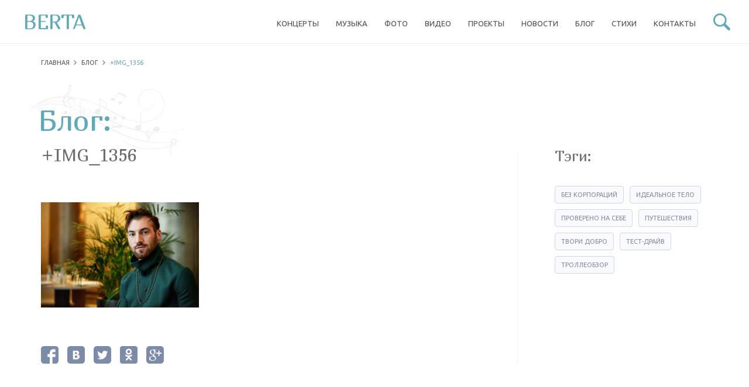

--- FILE ---
content_type: text/html; charset=UTF-8
request_url: https://berta.by/project/apti-eziev-buntar-i-geroj-nashego-vremeni/img_1356
body_size: 11632
content:
<!DOCTYPE html>
<html lang="ru-RU">
<head>
	<meta charset="UTF-8">
	<meta name="viewport" content="width=device-width, initial-scale=1, maximum-scale=1, user-scalable=no">
	<meta name="author" content="WebModern digital-agency">
	<meta name='robots' content='index, follow, max-image-preview:large, max-snippet:-1, max-video-preview:-1' />

	<!-- This site is optimized with the Yoast SEO plugin v18.3 - https://yoast.com/wordpress/plugins/seo/ -->
	<title>+IMG_1356 - Официальный сайт Берты</title>
	<link rel="canonical" href="https://berta.by/wp-content/uploads/2016/04/img_1356.jpg" />
	<meta property="og:locale" content="ru_RU" />
	<meta property="og:type" content="article" />
	<meta property="og:title" content="+IMG_1356 - Официальный сайт Берты" />
	<meta property="og:url" content="https://berta.by/wp-content/uploads/2016/04/img_1356.jpg" />
	<meta property="og:site_name" content="Официальный сайт Берты" />
	<meta property="og:image" content="https://berta.by/wp-content/uploads/2016/04/img_1356.jpg" />
	<meta property="og:image:width" content="2048" />
	<meta property="og:image:height" content="1365" />
	<meta property="og:image:type" content="image/jpeg" />
	<meta name="twitter:card" content="summary" />
	<script type="application/ld+json" class="yoast-schema-graph">{"@context":"https://schema.org","@graph":[{"@type":"WebSite","@id":"https://berta.by/#website","url":"https://berta.by/","name":"Официальный сайт Берты","description":"Официальный сайт певицы Берты. Находите здесь мои стихи, новости, музыку, фотографии, видео материалы.","potentialAction":[{"@type":"SearchAction","target":{"@type":"EntryPoint","urlTemplate":"https://berta.by/?s={search_term_string}"},"query-input":"required name=search_term_string"}],"inLanguage":"ru-RU"},{"@type":"WebPage","@id":"https://berta.by/wp-content/uploads/2016/04/img_1356.jpg#webpage","url":"https://berta.by/wp-content/uploads/2016/04/img_1356.jpg","name":"+IMG_1356 - Официальный сайт Берты","isPartOf":{"@id":"https://berta.by/#website"},"datePublished":"2016-04-12T13:29:56+00:00","dateModified":"2016-04-12T13:29:56+00:00","breadcrumb":{"@id":"https://berta.by/wp-content/uploads/2016/04/img_1356.jpg#breadcrumb"},"inLanguage":"ru-RU","potentialAction":[{"@type":"ReadAction","target":["https://berta.by/wp-content/uploads/2016/04/img_1356.jpg"]}]},{"@type":"BreadcrumbList","@id":"https://berta.by/wp-content/uploads/2016/04/img_1356.jpg#breadcrumb","itemListElement":[{"@type":"ListItem","position":1,"name":"Главная страница","item":"https://berta.by/"},{"@type":"ListItem","position":2,"name":"Апти Эзиев: Бунтарь и герой нашего времени","item":"https://berta.by/project/apti-eziev-buntar-i-geroj-nashego-vremeni"},{"@type":"ListItem","position":3,"name":"+IMG_1356"}]}]}</script>
	<!-- / Yoast SEO plugin. -->


<link rel='dns-prefetch' href='//www.google.com' />
<link rel='dns-prefetch' href='//fonts.googleapis.com' />
<link rel='dns-prefetch' href='//s.w.org' />
<link rel="alternate" type="application/rss+xml" title="Официальный сайт Берты &raquo; Лента комментариев к &laquo;+IMG_1356&raquo;" href="https://berta.by/project/apti-eziev-buntar-i-geroj-nashego-vremeni/img_1356/feed" />
<link rel='stylesheet' id='wp-block-library-css'  href='https://berta.by/wp-includes/css/dist/block-library/style.min.css?ver=5.9.12' type='text/css' media='all' />
<style id='global-styles-inline-css' type='text/css'>
body{--wp--preset--color--black: #000000;--wp--preset--color--cyan-bluish-gray: #abb8c3;--wp--preset--color--white: #ffffff;--wp--preset--color--pale-pink: #f78da7;--wp--preset--color--vivid-red: #cf2e2e;--wp--preset--color--luminous-vivid-orange: #ff6900;--wp--preset--color--luminous-vivid-amber: #fcb900;--wp--preset--color--light-green-cyan: #7bdcb5;--wp--preset--color--vivid-green-cyan: #00d084;--wp--preset--color--pale-cyan-blue: #8ed1fc;--wp--preset--color--vivid-cyan-blue: #0693e3;--wp--preset--color--vivid-purple: #9b51e0;--wp--preset--gradient--vivid-cyan-blue-to-vivid-purple: linear-gradient(135deg,rgba(6,147,227,1) 0%,rgb(155,81,224) 100%);--wp--preset--gradient--light-green-cyan-to-vivid-green-cyan: linear-gradient(135deg,rgb(122,220,180) 0%,rgb(0,208,130) 100%);--wp--preset--gradient--luminous-vivid-amber-to-luminous-vivid-orange: linear-gradient(135deg,rgba(252,185,0,1) 0%,rgba(255,105,0,1) 100%);--wp--preset--gradient--luminous-vivid-orange-to-vivid-red: linear-gradient(135deg,rgba(255,105,0,1) 0%,rgb(207,46,46) 100%);--wp--preset--gradient--very-light-gray-to-cyan-bluish-gray: linear-gradient(135deg,rgb(238,238,238) 0%,rgb(169,184,195) 100%);--wp--preset--gradient--cool-to-warm-spectrum: linear-gradient(135deg,rgb(74,234,220) 0%,rgb(151,120,209) 20%,rgb(207,42,186) 40%,rgb(238,44,130) 60%,rgb(251,105,98) 80%,rgb(254,248,76) 100%);--wp--preset--gradient--blush-light-purple: linear-gradient(135deg,rgb(255,206,236) 0%,rgb(152,150,240) 100%);--wp--preset--gradient--blush-bordeaux: linear-gradient(135deg,rgb(254,205,165) 0%,rgb(254,45,45) 50%,rgb(107,0,62) 100%);--wp--preset--gradient--luminous-dusk: linear-gradient(135deg,rgb(255,203,112) 0%,rgb(199,81,192) 50%,rgb(65,88,208) 100%);--wp--preset--gradient--pale-ocean: linear-gradient(135deg,rgb(255,245,203) 0%,rgb(182,227,212) 50%,rgb(51,167,181) 100%);--wp--preset--gradient--electric-grass: linear-gradient(135deg,rgb(202,248,128) 0%,rgb(113,206,126) 100%);--wp--preset--gradient--midnight: linear-gradient(135deg,rgb(2,3,129) 0%,rgb(40,116,252) 100%);--wp--preset--duotone--dark-grayscale: url('#wp-duotone-dark-grayscale');--wp--preset--duotone--grayscale: url('#wp-duotone-grayscale');--wp--preset--duotone--purple-yellow: url('#wp-duotone-purple-yellow');--wp--preset--duotone--blue-red: url('#wp-duotone-blue-red');--wp--preset--duotone--midnight: url('#wp-duotone-midnight');--wp--preset--duotone--magenta-yellow: url('#wp-duotone-magenta-yellow');--wp--preset--duotone--purple-green: url('#wp-duotone-purple-green');--wp--preset--duotone--blue-orange: url('#wp-duotone-blue-orange');--wp--preset--font-size--small: 13px;--wp--preset--font-size--medium: 20px;--wp--preset--font-size--large: 36px;--wp--preset--font-size--x-large: 42px;}.has-black-color{color: var(--wp--preset--color--black) !important;}.has-cyan-bluish-gray-color{color: var(--wp--preset--color--cyan-bluish-gray) !important;}.has-white-color{color: var(--wp--preset--color--white) !important;}.has-pale-pink-color{color: var(--wp--preset--color--pale-pink) !important;}.has-vivid-red-color{color: var(--wp--preset--color--vivid-red) !important;}.has-luminous-vivid-orange-color{color: var(--wp--preset--color--luminous-vivid-orange) !important;}.has-luminous-vivid-amber-color{color: var(--wp--preset--color--luminous-vivid-amber) !important;}.has-light-green-cyan-color{color: var(--wp--preset--color--light-green-cyan) !important;}.has-vivid-green-cyan-color{color: var(--wp--preset--color--vivid-green-cyan) !important;}.has-pale-cyan-blue-color{color: var(--wp--preset--color--pale-cyan-blue) !important;}.has-vivid-cyan-blue-color{color: var(--wp--preset--color--vivid-cyan-blue) !important;}.has-vivid-purple-color{color: var(--wp--preset--color--vivid-purple) !important;}.has-black-background-color{background-color: var(--wp--preset--color--black) !important;}.has-cyan-bluish-gray-background-color{background-color: var(--wp--preset--color--cyan-bluish-gray) !important;}.has-white-background-color{background-color: var(--wp--preset--color--white) !important;}.has-pale-pink-background-color{background-color: var(--wp--preset--color--pale-pink) !important;}.has-vivid-red-background-color{background-color: var(--wp--preset--color--vivid-red) !important;}.has-luminous-vivid-orange-background-color{background-color: var(--wp--preset--color--luminous-vivid-orange) !important;}.has-luminous-vivid-amber-background-color{background-color: var(--wp--preset--color--luminous-vivid-amber) !important;}.has-light-green-cyan-background-color{background-color: var(--wp--preset--color--light-green-cyan) !important;}.has-vivid-green-cyan-background-color{background-color: var(--wp--preset--color--vivid-green-cyan) !important;}.has-pale-cyan-blue-background-color{background-color: var(--wp--preset--color--pale-cyan-blue) !important;}.has-vivid-cyan-blue-background-color{background-color: var(--wp--preset--color--vivid-cyan-blue) !important;}.has-vivid-purple-background-color{background-color: var(--wp--preset--color--vivid-purple) !important;}.has-black-border-color{border-color: var(--wp--preset--color--black) !important;}.has-cyan-bluish-gray-border-color{border-color: var(--wp--preset--color--cyan-bluish-gray) !important;}.has-white-border-color{border-color: var(--wp--preset--color--white) !important;}.has-pale-pink-border-color{border-color: var(--wp--preset--color--pale-pink) !important;}.has-vivid-red-border-color{border-color: var(--wp--preset--color--vivid-red) !important;}.has-luminous-vivid-orange-border-color{border-color: var(--wp--preset--color--luminous-vivid-orange) !important;}.has-luminous-vivid-amber-border-color{border-color: var(--wp--preset--color--luminous-vivid-amber) !important;}.has-light-green-cyan-border-color{border-color: var(--wp--preset--color--light-green-cyan) !important;}.has-vivid-green-cyan-border-color{border-color: var(--wp--preset--color--vivid-green-cyan) !important;}.has-pale-cyan-blue-border-color{border-color: var(--wp--preset--color--pale-cyan-blue) !important;}.has-vivid-cyan-blue-border-color{border-color: var(--wp--preset--color--vivid-cyan-blue) !important;}.has-vivid-purple-border-color{border-color: var(--wp--preset--color--vivid-purple) !important;}.has-vivid-cyan-blue-to-vivid-purple-gradient-background{background: var(--wp--preset--gradient--vivid-cyan-blue-to-vivid-purple) !important;}.has-light-green-cyan-to-vivid-green-cyan-gradient-background{background: var(--wp--preset--gradient--light-green-cyan-to-vivid-green-cyan) !important;}.has-luminous-vivid-amber-to-luminous-vivid-orange-gradient-background{background: var(--wp--preset--gradient--luminous-vivid-amber-to-luminous-vivid-orange) !important;}.has-luminous-vivid-orange-to-vivid-red-gradient-background{background: var(--wp--preset--gradient--luminous-vivid-orange-to-vivid-red) !important;}.has-very-light-gray-to-cyan-bluish-gray-gradient-background{background: var(--wp--preset--gradient--very-light-gray-to-cyan-bluish-gray) !important;}.has-cool-to-warm-spectrum-gradient-background{background: var(--wp--preset--gradient--cool-to-warm-spectrum) !important;}.has-blush-light-purple-gradient-background{background: var(--wp--preset--gradient--blush-light-purple) !important;}.has-blush-bordeaux-gradient-background{background: var(--wp--preset--gradient--blush-bordeaux) !important;}.has-luminous-dusk-gradient-background{background: var(--wp--preset--gradient--luminous-dusk) !important;}.has-pale-ocean-gradient-background{background: var(--wp--preset--gradient--pale-ocean) !important;}.has-electric-grass-gradient-background{background: var(--wp--preset--gradient--electric-grass) !important;}.has-midnight-gradient-background{background: var(--wp--preset--gradient--midnight) !important;}.has-small-font-size{font-size: var(--wp--preset--font-size--small) !important;}.has-medium-font-size{font-size: var(--wp--preset--font-size--medium) !important;}.has-large-font-size{font-size: var(--wp--preset--font-size--large) !important;}.has-x-large-font-size{font-size: var(--wp--preset--font-size--x-large) !important;}
</style>
<link rel='stylesheet' id='style-css'  href='https://berta.by/wp-content/themes/berta/css/production.min.css?ver=20160126' type='text/css' media='all' />
<link rel='stylesheet' id='fonts-css'  href='//fonts.googleapis.com/css?family=Ubuntu%3A400%2C300italic%2C300%2C400italic%2C500%2C500italic%2C700%2C700italic%7CMarmelad&#038;subset=latin%2Ccyrillic&#038;ver=5.9.12' type='text/css' media='all' />
<link rel="https://api.w.org/" href="https://berta.by/wp-json/" /><link rel="alternate" type="application/json" href="https://berta.by/wp-json/wp/v2/media/1793" /><link rel="EditURI" type="application/rsd+xml" title="RSD" href="https://berta.by/xmlrpc.php?rsd" />
<link rel="wlwmanifest" type="application/wlwmanifest+xml" href="https://berta.by/wp-includes/wlwmanifest.xml" /> 
<meta name="generator" content="WordPress 5.9.12" />
<link rel='shortlink' href='https://berta.by/?p=1793' />
<link rel="alternate" type="application/json+oembed" href="https://berta.by/wp-json/oembed/1.0/embed?url=https%3A%2F%2Fberta.by%2Fproject%2Fapti-eziev-buntar-i-geroj-nashego-vremeni%2Fimg_1356" />
<link rel="alternate" type="text/xml+oembed" href="https://berta.by/wp-json/oembed/1.0/embed?url=https%3A%2F%2Fberta.by%2Fproject%2Fapti-eziev-buntar-i-geroj-nashego-vremeni%2Fimg_1356&#038;format=xml" />
<script type='text/javascript'>var ajaxurl = "https:\/\/berta.by\/wp-admin\/admin-ajax.php"</script><link rel="icon" href="https://berta.by/wp-content/uploads/2016/01/cropped-ms-icon-310x310-32x32.png" sizes="32x32" />
<link rel="icon" href="https://berta.by/wp-content/uploads/2016/01/cropped-ms-icon-310x310-192x192.png" sizes="192x192" />
<link rel="apple-touch-icon" href="https://berta.by/wp-content/uploads/2016/01/cropped-ms-icon-310x310-180x180.png" />
<meta name="msapplication-TileImage" content="https://berta.by/wp-content/uploads/2016/01/cropped-ms-icon-310x310-270x270.png" />
</head>
<body class="homepage">
<script>
  (function(i,s,o,g,r,a,m){i['GoogleAnalyticsObject']=r;i[r]=i[r]||function(){
  (i[r].q=i[r].q||[]).push(arguments)},i[r].l=1*new Date();a=s.createElement(o),
  m=s.getElementsByTagName(o)[0];a.async=1;a.src=g;m.parentNode.insertBefore(a,m)
  })(window,document,'script','//www.google-analytics.com/analytics.js','ga');

  ga('create', 'UA-73671536-1', 'auto');
  ga('send', 'pageview');
</script>
<!-- Yandex.Metrika counter --> <script type="text/javascript"> (function (d, w, c) { (w[c] = w[c] || []).push(function() { try { w.yaCounter35347325 = new Ya.Metrika({ id:35347325, clickmap:true, trackLinks:true, accurateTrackBounce:true, webvisor:true }); } catch(e) { } }); var n = d.getElementsByTagName("script")[0], s = d.createElement("script"), f = function () { n.parentNode.insertBefore(s, n); }; s.type = "text/javascript"; s.async = true; s.src = "https://mc.yandex.ru/metrika/watch.js"; if (w.opera == "[object Opera]") { d.addEventListener("DOMContentLoaded", f, false); } else { f(); } })(document, window, "yandex_metrika_callbacks"); </script> <noscript><div><img src="https://mc.yandex.ru/watch/35347325" style="position:absolute; left:-9999px;" alt="" /></div></noscript> <!-- /Yandex.Metrika counter -->
	<div class="header-nav-wrap clearfix">
		<div class="row">
			<div class="col-md-4 col-xs-12">
				<a href="https://berta.by/" class="main-link header-el">BERTA</a>
			</div>
			<div class="col-sm-19 hidden-sm hidden-xs">
				<nav id="main-nav">
					<ul>
						<li id="menu-item-47" class="menu-item menu-item-type-post_type menu-item-object-page menu-item-47"><a href="https://berta.by/koncerty" data-name="Концерты">Концерты</a></li>
<li id="menu-item-87" class="menu-item menu-item-type-post_type menu-item-object-page menu-item-87"><a href="https://berta.by/muzyka" data-name="Музыка">Музыка</a></li>
<li id="menu-item-88" class="menu-item menu-item-type-post_type menu-item-object-page menu-item-88"><a href="https://berta.by/foto" data-name="Фото">Фото</a></li>
<li id="menu-item-85" class="menu-item menu-item-type-post_type menu-item-object-page menu-item-85"><a href="https://berta.by/videos" data-name="Видео">Видео</a></li>
<li id="menu-item-86" class="menu-item menu-item-type-post_type menu-item-object-page menu-item-86"><a href="https://berta.by/proekty" data-name="Проекты">Проекты</a></li>
<li id="menu-item-50" class="menu-item menu-item-type-post_type menu-item-object-page menu-item-50"><a href="https://berta.by/novosti" data-name="Новости">Новости</a></li>
<li id="menu-item-89" class="menu-item menu-item-type-post_type menu-item-object-page menu-item-89"><a href="https://berta.by/blog" data-name="Блог">Блог</a></li>
<li id="menu-item-90" class="menu-item menu-item-type-post_type menu-item-object-page menu-item-90"><a href="https://berta.by/stixi" data-name="Стихи">Стихи</a></li>
<li id="menu-item-91" class="menu-item menu-item-type-post_type menu-item-object-page menu-item-91"><a href="https://berta.by/kontakty" data-name="Контакты">Контакты</a></li>
					</ul>
				</nav>
			</div>
			<div class="col-md-1 col-xs-12">
				<div class="search-wrap">
					<div class="search-button"><svg class="hidden-lg hidden-md" height="40" width="40" xmlns:xlink="http://www.w3.org/1999/xlink" xmlns="http://www.w3.org/2000/svg" viewBox="0 0 40 40"><path fill-rule="evenodd" d="M 26.72 4.58 C 20.62 -1.52 10.68 -1.52 4.58 4.58 C -1.52 10.68 -1.52 20.62 4.58 26.72 C 10.01 32.15 18.48 32.73 24.58 28.49 C 24.71 29.1 25 29.68 25.47 30.15 C 25.47 30.15 34.36 39.04 34.36 39.04 C 35.65 40.33 37.75 40.33 39.04 39.04 C 40.33 37.74 40.33 35.65 39.04 34.36 C 39.04 34.36 30.15 25.47 30.15 25.47 C 29.68 25 29.1 24.71 28.49 24.58 C 32.74 18.48 32.15 10.02 26.72 4.58 Z M 23.91 23.91 C 19.36 28.47 11.94 28.47 7.39 23.91 C 2.83 19.36 2.83 11.95 7.39 7.39 C 11.94 2.83 19.36 2.83 23.91 7.39 C 28.47 11.95 28.47 19.36 23.91 23.91 Z" /></svg><svg class="hidden-sm hidden-xs" height="29" width="29" xmlns:xlink="http://www.w3.org/1999/xlink" xmlns="http://www.w3.org/2000/svg" viewBox="0 0 29 29"><path fill-rule="evenodd" d="M 19.36 3.31 C 14.93 -1.12 7.73 -1.12 3.31 3.31 C -1.12 7.73 -1.12 14.93 3.31 19.36 C 7.25 23.3 13.38 23.72 17.8 20.64 C 17.9 21.08 18.11 21.5 18.45 21.85 C 18.45 21.85 24.9 28.29 24.9 28.29 C 25.84 29.23 27.35 29.23 28.29 28.29 C 29.22 27.35 29.22 25.83 28.29 24.9 C 28.29 24.9 21.84 18.45 21.84 18.45 C 21.5 18.11 21.08 17.9 20.64 17.81 C 23.72 13.38 23.3 7.25 19.36 3.31 Z M 17.32 17.32 C 14.02 20.63 8.64 20.63 5.34 17.32 C 2.04 14.02 2.04 8.65 5.34 5.34 C 8.64 2.04 14.02 2.04 17.32 5.34 C 20.63 8.65 20.63 14.02 17.32 17.32 Z" /></svg></div>
					<div class="mobile-menu-wrap hidden-lg hidden-md"><svg height="34" width="40" xmlns:xlink="http://www.w3.org/1999/xlink" xmlns="http://www.w3.org/2000/svg" viewBox="0 0 40 34"><path fill="#4a8d9b" fill-rule="evenodd" d="M 2.32 4.77 C 2.32 4.77 37.68 4.77 37.68 4.77 C 38.96 4.77 40 3.71 40 2.39 C 40 1.07 38.96 0 37.68 0 C 37.68 0 2.32 0 2.32 0 C 1.04 0 0 1.07 0 2.39 C 0 3.71 1.04 4.77 2.32 4.77 Z M 37.68 14.61 C 37.68 14.61 2.32 14.61 2.32 14.61 C 1.04 14.61 0 15.69 0 17 C 0 18.32 1.04 19.39 2.32 19.39 C 2.32 19.39 37.68 19.39 37.68 19.39 C 38.96 19.39 40 18.32 40 17 C 40 15.69 38.96 14.61 37.68 14.61 Z M 37.68 29.23 C 37.68 29.23 2.32 29.23 2.32 29.23 C 1.04 29.23 0 30.3 0 31.61 C 0 32.93 1.04 34 2.32 34 C 2.32 34 37.68 34 37.68 34 C 38.96 34 40 32.93 40 31.61 C 40 30.3 38.96 29.23 37.68 29.23 Z" /></svg></div>
				</div>
			</div>
		</div>
	</div>
<div id="page-content-wrap">
	<div class="container">
		<ul class="breadcrumbs"><li><a href="https://berta.by/">Главная</a></li><li><a href="https://berta.by/blog">Блог</a></li><li><span>+IMG_1356</span></li></ul>		<div class="row">
			<div class="col-md-16 post-content post-content__with-sidebar">
				<h2 class="page-main-title">Блог:</h2>
				<h1 class="page-minor-title">+IMG_1356</h1>
				<div class="post-thumbnail">
					<div class="image">
											</div>
				</div>
				<div class="content">
					<p class="attachment"><a href='https://berta.by/wp-content/uploads/2016/04/img_1356.jpg'><img width="270" height="180" src="https://berta.by/wp-content/uploads/2016/04/img_1356-270x180.jpg" class="attachment-medium size-medium" alt="" loading="lazy" srcset="https://berta.by/wp-content/uploads/2016/04/img_1356-270x180.jpg 270w, https://berta.by/wp-content/uploads/2016/04/img_1356-370x247.jpg 370w, https://berta.by/wp-content/uploads/2016/04/img_1356.jpg 2048w" sizes="(max-width: 270px) 100vw, 270px" /></a></p>
				</div>
					<div class="social-likes social-likes_single">
		<div class="facebook" title="Поделиться ссылкой на Фейсбуке"></div>
		<div class="vkontakte" title="Поделиться ссылкой во Вконтакте"></div>
		<div class="twitter" title="Поделиться ссылкой в Твиттере"></div>
		<div class="odnoklassniki" title="Поделиться ссылкой в Одноклассниках"></div>
		<div class="plusone" title="Поделиться ссылкой в Гугл-плюсе"></div>
	</div>
								</div>
			<div class="col-md-6 col-md-offset-2 sidebar-wrap">
									<div class="sidebar-block">
						<div class="title">Тэги:</div>
						<ul class="tagcloud">
							<li><a href="https://berta.by/tag/bez-korporacij">без корпораций</a></li><li><a href="https://berta.by/tag/idealnoe-telo">идеальное тело</a></li><li><a href="https://berta.by/tag/provereno-na-sebe">проверено на себе</a></li><li><a href="https://berta.by/tag/puteshestviya">путешествия</a></li><li><a href="https://berta.by/tag/tvori-dobro">твори добро</a></li><li><a href="https://berta.by/tag/test-drajv">тест-драйв</a></li><li><a href="https://berta.by/tag/trolleobzor">троллеобзор</a></li>						</ul>
					</div>
								</div>
		</div>
	</div>
</div>
	<footer id="main-footer">
		<div class="footer-social-info-wrap">
			<div class="container">
				<div class="row">
					<div class="col-md-12 col-sm-12 contacts-footer-wrap">
						<div class="footer-title">Заказ выступлений:</div>
						<a href="tel:+37529629-38-84" class="phone"><i><svg height="20" width="20" xmlns:xlink="http://www.w3.org/1999/xlink" xmlns="http://www.w3.org/2000/svg" viewBox="0 0 20 20"><path fill-rule="evenodd" d="M 18.9 1.1 C 18.17 0.37 17.28 0 16.25 0 C 16.25 0 3.75 0 3.75 0 C 2.72 0 1.83 0.37 1.1 1.1 C 0.37 1.83 0 2.72 0 3.75 C 0 3.75 0 16.25 0 16.25 C 0 17.28 0.37 18.17 1.1 18.9 C 1.83 19.63 2.72 20 3.75 20 C 3.75 20 16.25 20 16.25 20 C 17.28 20 18.17 19.63 18.9 18.9 C 19.63 18.17 20 17.28 20 16.25 C 20 16.25 20 3.75 20 3.75 C 20 2.72 19.63 1.83 18.9 1.1 Z M 16.38 15.18 C 16.2 15.58 15.79 15.93 15.15 16.22 C 14.51 16.52 13.94 16.67 13.45 16.67 C 13.31 16.67 13.16 16.66 13.01 16.63 C 12.85 16.61 12.72 16.59 12.61 16.57 C 12.5 16.55 12.36 16.51 12.18 16.45 C 12 16.4 11.88 16.35 11.8 16.32 C 11.72 16.29 11.57 16.24 11.37 16.16 C 11.16 16.08 11.03 16.03 10.98 16.02 C 9.55 15.5 8.16 14.56 6.8 13.2 C 5.44 11.84 4.5 10.45 3.98 9.02 C 3.97 8.97 3.92 8.84 3.84 8.63 C 3.76 8.42 3.71 8.28 3.68 8.2 C 3.65 8.12 3.6 8 3.55 7.82 C 3.49 7.64 3.45 7.5 3.43 7.39 C 3.41 7.28 3.39 7.15 3.37 6.99 C 3.34 6.84 3.33 6.69 3.33 6.55 C 3.33 6.05 3.48 5.49 3.77 4.85 C 4.07 4.21 4.42 3.8 4.82 3.62 C 5.28 3.43 5.71 3.33 6.13 3.33 C 6.23 3.33 6.3 3.34 6.34 3.36 C 6.38 3.38 6.46 3.45 6.56 3.59 C 6.65 3.73 6.76 3.91 6.88 4.12 C 7 4.33 7.11 4.54 7.23 4.74 C 7.34 4.94 7.45 5.13 7.55 5.33 C 7.66 5.53 7.72 5.65 7.75 5.7 C 7.77 5.75 7.83 5.83 7.92 5.95 C 8 6.07 8.07 6.18 8.11 6.28 C 8.15 6.37 8.18 6.46 8.18 6.55 C 8.18 6.68 8.09 6.84 7.91 7.02 C 7.73 7.21 7.54 7.38 7.32 7.54 C 7.11 7.69 6.92 7.86 6.74 8.04 C 6.56 8.22 6.47 8.36 6.47 8.48 C 6.47 8.54 6.49 8.61 6.52 8.69 C 6.55 8.77 6.57 8.84 6.6 8.89 C 6.63 8.94 6.67 9.02 6.73 9.11 C 6.78 9.21 6.82 9.27 6.83 9.3 C 7.31 10.16 7.86 10.9 8.48 11.52 C 9.1 12.14 9.84 12.69 10.7 13.16 C 10.73 13.18 10.79 13.22 10.89 13.28 C 10.98 13.33 11.06 13.37 11.11 13.4 C 11.16 13.43 11.23 13.45 11.31 13.48 C 11.39 13.51 11.46 13.53 11.52 13.53 C 11.66 13.53 11.85 13.38 12.1 13.1 C 12.34 12.81 12.59 12.53 12.84 12.25 C 13.09 11.96 13.3 11.82 13.45 11.82 C 13.54 11.82 13.63 11.84 13.73 11.89 C 13.82 11.93 13.93 12 14.05 12.08 C 14.17 12.17 14.25 12.23 14.3 12.25 C 14.3 12.25 14.99 12.63 14.99 12.63 C 15.45 12.87 15.83 13.09 16.14 13.28 C 16.45 13.46 16.62 13.59 16.64 13.66 C 16.66 13.7 16.67 13.77 16.67 13.87 C 16.67 14.28 16.57 14.72 16.38 15.18 Z" /></svg></i>+375 (29) 629-38-84</a><a href="mailto:info@berta.by" class="email"><i><svg height="20" width="20" xmlns:xlink="http://www.w3.org/1999/xlink" xmlns="http://www.w3.org/2000/svg" viewBox="0 0 20 20"><path fill-rule="evenodd" d="M 16.67 0 C 16.67 0 3.33 0 3.33 0 C 1.5 0 0 1.5 0 3.33 C 0 3.33 0 16.67 0 16.67 C 0 18.5 1.5 20 3.33 20 C 3.33 20 16.67 20 16.67 20 C 18.5 20 20 18.5 20 16.67 C 20 16.67 20 3.33 20 3.33 C 20 1.5 18.5 0 16.67 0 Z M 5 5 C 5 5 15 5 15 5 C 15.18 5 15.35 5.04 15.51 5.11 C 15.51 5.11 10 11.54 10 11.54 C 10 11.54 4.49 5.11 4.49 5.11 C 4.65 5.04 4.82 5 5 5 Z M 3.75 13.75 C 3.75 13.75 3.75 6.25 3.75 6.25 C 3.75 6.22 3.75 6.2 3.75 6.17 C 3.75 6.17 7.42 10.45 7.42 10.45 C 7.42 10.45 3.79 14.07 3.79 14.07 C 3.76 13.97 3.75 13.86 3.75 13.75 Z M 15 15 C 15 15 5 15 5 15 C 4.89 15 4.78 14.99 4.68 14.96 C 4.68 14.96 8.23 11.4 8.23 11.4 C 8.23 11.4 10 13.46 10 13.46 C 10 13.46 11.77 11.4 11.77 11.4 C 11.77 11.4 15.32 14.96 15.32 14.96 C 15.22 14.99 15.11 15 15 15 Z M 16.25 13.75 C 16.25 13.86 16.24 13.97 16.21 14.07 C 16.21 14.07 12.58 10.45 12.58 10.45 C 12.58 10.45 16.25 6.17 16.25 6.17 C 16.25 6.2 16.25 6.22 16.25 6.25 C 16.25 6.25 16.25 13.75 16.25 13.75 Z" /></svg></i>info@berta.by</a>					</div>
					<div class="col-md-6 col-sm-12 text-right subscribe-footer-wrap">
						<div class="footer-title">Подписка на рассылку:</div>
						<form action="#" method="POST" class="form-subscribe" id="form-subscribe">
							<input type="text" class="email-subscribe" id="email-subscribe" name="email-subscribe" data-placeholder="Ваш e-mail">
							<button class="submit-subscribe" id="submit-subscribe" disabled><svg class="hidden-xs hidden-sm" height="12" width="15" xmlns:xlink="http://www.w3.org/1999/xlink" xmlns="http://www.w3.org/2000/svg" viewBox="0 0 15 12"><path fill="#ffffff" fill-rule="evenodd" d="M 15 5.6 C 15 5.6 9.17 0 9.17 0 C 9.17 0 9.17 3.2 9.17 3.2 C 3.33 4 0.83 8 0 12 C 2.08 9.2 5 7.92 9.17 7.92 C 9.17 7.92 9.17 11.2 9.17 11.2 C 9.17 11.2 15 5.6 15 5.6 Z" /></svg><svg class="hidden-md hidden-lg" height="24" width="31" xmlns:xlink="http://www.w3.org/1999/xlink" xmlns="http://www.w3.org/2000/svg" viewBox="0 0 31 24"><path fill="#ffffff" fill-rule="evenodd" d="M 30.5 11.2 C 30.5 11.2 18.83 0 18.83 0 C 18.83 0 18.83 6.4 18.83 6.4 C 7.17 8 2.17 16 0.5 24 C 4.67 18.4 10.5 15.84 18.83 15.84 C 18.83 15.84 18.83 22.4 18.83 22.4 C 18.83 22.4 30.5 11.2 30.5 11.2 Z" /></svg></button>
							<div class="response-subscribe" id="response-subscribe" style="display:none;"></div>
						</form>
					</div>
					<div class="col-md-6 col-sm-24 text-right social-buttons-footer-wrap">
						<div class="footer-title">Я в социальных сетях:</div>
						<div class="social-link-wrap">
							<ul class="social-link">
								<li><a href="https://www.facebook.com/natalia.bertosh"><svg version="1.1" xmlns="http://www.w3.org/2000/svg" xmlns:xlink="http://www.w3.org/1999/xlink" x="0px" y="0px" width="90px" height="90px" viewBox="0 0 90 90" style="enable-background:new 0 0 90 90;" xml:space="preserve"><path id="Facebook__x28_alt_x29_" d="M90,15.001C90,7.119,82.884,0,75,0H15C7.116,0,0,7.119,0,15.001v59.998 C0,82.881,7.116,90,15.001,90H45V56H34V41h11v-5.844C45,25.077,52.568,16,61.875,16H74v15H61.875C60.548,31,59,32.611,59,35.024V41 h15v15H59v34h16c7.884,0,15-7.119,15-15.001V15.001z"/></svg></a></li><li><a href="https://vk.com/nbertosh"><svg version="1.1" xmlns="http://www.w3.org/2000/svg" xmlns:xlink="http://www.w3.org/1999/xlink" x="0px" y="0px" viewBox="0 0 96 96" style="enable-background:new 0 0 96 96;" xml:space="preserve"><path d="M53.174,52.908c-1.539-0.896-3.678-0.896-5.416-0.896h-5.707v11.76h5.238 c1.939,0,4.412,0.139,6.084-1.035c1.535-1.033,2.404-3.061,2.404-4.992C55.777,55.951,54.709,53.805,53.174,52.908z M51.021,42.865 c1.27-0.967,1.936-2.691,1.936-4.279c0-1.725-0.801-3.381-2.27-4.277c-1.537-0.896-4.346-0.689-6.15-0.689h-2.486v10.35h3.289 C47.211,43.969,49.418,44.107,51.021,42.865z M79.125,0H16.873C7.555,0,0,7.555,0,16.875v62.25C0,88.443,7.555,96,16.873,96h62.252 C88.443,96,96,88.443,96,79.125v-62.25C96,7.555,88.443,0,79.125,0z M50.604,72.535H30.992V25.201H52.42 c6.207,0,11.934,3.951,11.934,10.92c0,5.381-3.004,9.066-6.836,10.211v0.139c5.682,1.174,9.74,4.26,9.74,11.705 C67.258,65.066,62.566,72.535,50.604,72.535z"/></svg></a></li><li><a href="https://www.instagram.com/berta.brand/"><svg version="1.1" xmlns="http://www.w3.org/2000/svg" xmlns:xlink="http://www.w3.org/1999/xlink" x="0px" y="0px" viewBox="0 0 26 26" style="enable-background:new 0 0 26 26;" xml:space="preserve"><path d="M20,7c-0.551,0-1-0.449-1-1V4c0-0.551,0.449-1,1-1h2c0.551,0,1,0.449,1,1v2c0,0.551-0.449,1-1,1H20z"/><path d="M13,9.188c-0.726,0-1.396,0.213-1.973,0.563c0.18-0.056,0.367-0.093,0.564-0.093 c1.068,0,1.933,0.865,1.933,1.934c0,1.066-0.865,1.933-1.933,1.933s-1.933-0.866-1.933-1.933c0-0.199,0.039-0.386,0.094-0.565 C9.4,11.604,9.188,12.274,9.188,13c0,2.107,1.705,3.813,3.813,3.813c2.105,0,3.813-1.705,3.813-3.813S15.105,9.188,13,9.188z"/><path d="M13,7c3.313,0,6,2.686,6,6s-2.688,6-6,6c-3.313,0-6-2.686-6-6S9.687,7,13,7 M13,5 c-4.411,0-8,3.589-8,8s3.589,8,8,8s8-3.589,8-8S17.411,5,13,5L13,5z"/><path d="M21.125,0H4.875C2.182,0,0,2.182,0,4.875v16.25C0,23.818,2.182,26,4.875,26h16.25 C23.818,26,26,23.818,26,21.125V4.875C26,2.182,23.818,0,21.125,0z M24,9h-6.537C18.416,10.063,19,11.461,19,13 c0,3.314-2.688,6-6,6c-3.313,0-6-2.686-6-6c0-1.539,0.584-2.938,1.537-4H2V4.875C2,3.29,3.29,2,4.875,2h16.25 C22.711,2,24,3.29,24,4.875V9z"/></svg></a></li><li><a href="https://www.youtube.com/user/bertaminsk"><svg version="1.1" xmlns="http://www.w3.org/2000/svg" xmlns:xlink="http://www.w3.org/1999/xlink" x="0px" y="0px" width="438.536px" height="438.536px" viewBox="0 0 438.536 438.536" style="enable-background:new 0 0 438.536 438.536;" xml:space="preserve"><path d="M414.41,24.123C398.333,8.042,378.963,0,356.315,0H82.228C59.58,0,40.21,8.042,24.126,24.123 C8.045,40.207,0.003,59.576,0.003,82.225v274.084c0,22.647,8.042,42.018,24.123,58.102c16.084,16.084,35.454,24.126,58.102,24.126 h274.084c22.648,0,42.018-8.042,58.095-24.126c16.084-16.084,24.126-35.454,24.126-58.102V82.225 C438.532,59.576,430.49,40.204,414.41,24.123z M258.958,63.378h19.13v77.654c0,4.57,0.089,7.045,0.28,7.426 c0.192,3.046,1.719,4.567,4.572,4.567c3.806,0,7.807-2.948,11.991-8.848V63.378h19.13v105.637h-19.13h-0.007v-11.425 c-7.803,8.563-15.129,12.85-21.98,12.85c-6.088,0-10.181-2.568-12.278-7.708c-1.144-3.424-1.708-8.66-1.708-15.704V63.378 L258.958,63.378z M186.725,97.64c0-11.038,1.999-19.32,5.996-24.838c5.138-7.232,12.559-10.85,22.266-10.85 c9.329,0,16.754,3.621,22.268,10.85c4,5.519,5.999,13.8,5.999,24.838v37.117c0,11.421-1.999,19.701-5.999,24.839 c-5.514,7.236-12.939,10.852-22.268,10.852c-9.707,0-17.128-3.619-22.266-10.852c-3.997-5.52-5.996-13.8-5.996-24.839V97.64z  M135.331,27.119l15.133,55.677l14.56-55.677h21.414l-25.697,84.51h0.004v57.386h-21.127v-57.386 c-2.096-10.468-6.473-25.505-13.134-45.108c-4.377-13.134-6.567-19.701-6.567-19.701l-6.855-19.701H135.331L135.331,27.119z  M370.593,371.729c-1.903,8.18-5.948,15.126-12.139,20.842c-6.181,5.708-13.363,9.041-21.55,9.996 c-26.073,2.851-65.288,4.28-117.628,4.28c-52.344,0-91.553-1.43-117.628-4.28c-8.183-0.955-15.367-4.288-21.555-9.996 c-6.186-5.716-10.229-12.662-12.133-20.842c-3.805-15.991-5.708-40.737-5.708-74.233c0-32.935,1.903-57.67,5.708-74.233 c1.905-8.375,5.948-15.371,12.133-20.988c6.188-5.617,13.466-8.901,21.842-9.851c25.882-2.859,64.997-4.284,117.341-4.284 c52.535,0,91.746,1.429,117.628,4.284c8.187,0.953,15.41,4.233,21.693,9.851c6.283,5.614,10.38,12.609,12.282,20.988 c3.61,15.797,5.421,40.539,5.421,74.233C376.301,330.991,374.397,355.733,370.593,371.729z"/><polygon points="85.651,244.678 107.921,244.678 107.921,365.445 129.048,365.445 129.048,244.678 151.889,244.678  151.889,224.692 85.651,224.692"/><path d="M190.149,340.607c-4.187,5.896-8.186,8.847-11.991,8.847c-2.665,0-4.093-1.427-4.283-4.281 c-0.191-0.38-0.287-2.854-0.287-7.426v-77.088h-18.843v82.796c0,7.234,0.572,12.374,1.715,15.413 c1.712,5.332,5.711,7.994,11.991,7.994c7.042,0,14.275-4.281,21.698-12.847v11.424h19.126V260.666h-19.126V340.607z"/><path d="M264.099,259.235c-6.852,0-13.326,3.806-19.411,11.423v-45.966h-19.13v140.753h19.13v-10.279 c6.276,7.802,12.755,11.703,19.411,11.703c7.806,0,12.847-3.997,15.126-11.991c1.334-3.997,1.998-10.944,1.998-20.841v-41.682 c0-10.089-0.671-17.132-1.998-21.129C276.945,263.232,271.904,259.235,264.099,259.235z M262.384,335.468 c0,9.325-2.758,13.982-8.281,13.989c-3.23,0-6.376-1.525-9.422-4.571v-63.954c3.046-3.038,6.191-4.564,9.422-4.564 c5.523,0,8.281,4.753,8.281,14.271V335.468z"/><path d="M333.466,335.324c0,1.998-0.049,3.565-0.137,4.709c-0.093,1.143-0.145,1.81-0.145,1.998 c-1.14,4.945-3.997,7.419-8.565,7.419c-6.472,0-9.709-4.853-9.709-14.558v-18.555h37.973v-21.703 c0-11.037-1.995-19.219-5.995-24.551c-5.134-7.231-12.56-10.852-22.269-10.852s-17.319,3.62-22.843,10.852 c-3.806,5.14-5.708,13.329-5.708,24.551v36.832c0,11.231,1.998,19.418,5.995,24.558c5.523,7.231,13.23,10.852,23.131,10.852 c10.088,0,17.699-3.806,22.843-11.423c2.282-3.429,3.716-7.234,4.284-11.42c0.377-2.666,0.568-6.759,0.568-12.278v-2.563v-0.007 h-19.417v6.14H333.466z M314.917,290.925c0-9.705,3.142-14.558,9.422-14.558c6.283,0,9.421,4.853,9.421,14.558v9.712h-18.843 V290.925z"/><path d="M214.987,153.025c6.091,0,9.135-4.851,9.135-14.558v-44.54c0-9.895-3.044-14.847-9.135-14.847 c-6.09,0-9.135,4.952-9.135,14.847v44.54C205.852,148.171,208.897,153.025,214.987,153.025z"/></svg></a></li>							</ul>
						</div>
					</div>
				</div>
			</div>
		</div>
		<div class="copyrights-block">
			<div class="container">
				<div class="row">
					<div class="col-md-12 col-xs-24">
						<a href="https://berta.by/" class="main-link">BERTA</a>
						<div class="more-info">
							Официальный сайт певицы Берты.<br>Все аудио, фото и видеоматериалы защищены авторским правом.<br>Copyright © 2015-2018							<div style="color: #828282;font-family: Ubuntu, sans-serif;font-weight: 400;line-height: 36px;text-transform: uppercase;display: block;padding-bottom:25px;"><a href="https://web-modern.by/" target="_blank" style="color: #565656;outline: 0;font-weight: 400; font-size:16px;">Разработка личного сайта &mdash; Web-Modern.by</a></div>
						</div>
					</div>
					<div class="col-md-6 col-xs-12 text-right"><ul class="footer-menu"><li id="menu-item-47" class="menu-item menu-item-type-post_type menu-item-object-page menu-item-47"><a href="https://berta.by/koncerty" data-name="Концерты">Концерты</a></li><li id="menu-item-88" class="menu-item menu-item-type-post_type menu-item-object-page menu-item-88"><a href="https://berta.by/foto" data-name="Фото">Фото</a></li><li id="menu-item-86" class="menu-item menu-item-type-post_type menu-item-object-page menu-item-86"><a href="https://berta.by/proekty" data-name="Проекты">Проекты</a></li><li id="menu-item-89" class="menu-item menu-item-type-post_type menu-item-object-page menu-item-89"><a href="https://berta.by/blog" data-name="Блог">Блог</a></li></ul></div><div class="col-md-6 col-xs-12 text-right"><ul class="footer-menu"><li id="menu-item-87" class="menu-item menu-item-type-post_type menu-item-object-page menu-item-87"><a href="https://berta.by/muzyka" data-name="Музыка">Музыка</a></li><li id="menu-item-85" class="menu-item menu-item-type-post_type menu-item-object-page menu-item-85"><a href="https://berta.by/videos" data-name="Видео">Видео</a></li><li id="menu-item-50" class="menu-item menu-item-type-post_type menu-item-object-page menu-item-50"><a href="https://berta.by/novosti" data-name="Новости">Новости</a></li><li id="menu-item-90" class="menu-item menu-item-type-post_type menu-item-object-page menu-item-90"><a href="https://berta.by/stixi" data-name="Стихи">Стихи</a></li></ul></div>				</div>
			</div>
		</div>
	</footer>
	<div id="mobile-menu-wrap" style="display: none;">
		<nav id="mobile-nav">
			<div class="close-mobile-menu-wrap">
				<svg height="36" width="36" xmlns:xlink="http://www.w3.org/1999/xlink" xmlns="http://www.w3.org/2000/svg" viewBox="0 0 36 36"><path fill="#ffffff" fill-rule="evenodd" d="M 22.26 18 C 22.26 18 35.09 5.16 35.09 5.16 C 36.27 3.98 36.27 2.07 35.09 0.89 C 33.91 -0.3 31.99 -0.3 30.81 0.89 C 30.81 0.89 17.99 13.72 17.99 13.72 C 17.99 13.72 5.16 0.89 5.16 0.89 C 3.98 -0.3 2.07 -0.3 0.88 0.89 C -0.3 2.07 -0.3 3.98 0.88 5.16 C 0.88 5.16 13.71 18 13.71 18 C 13.71 18 0.88 30.83 0.88 30.83 C -0.3 32.02 -0.3 33.93 0.88 35.11 C 2.07 36.29 3.98 36.29 5.16 35.11 C 5.16 35.11 17.99 22.28 17.99 22.28 C 17.99 22.28 30.81 35.11 30.81 35.11 C 31.99 36.29 33.91 36.29 35.09 35.11 C 36.27 33.93 36.27 32.02 35.09 30.83 C 35.09 30.83 22.26 18 22.26 18 Z" /></svg>
			</div>
			<ul>
				<li id="menu-item-47" class="menu-item menu-item-type-post_type menu-item-object-page menu-item-47"><a href="https://berta.by/koncerty" data-name="Концерты">Концерты</a></li>
<li id="menu-item-87" class="menu-item menu-item-type-post_type menu-item-object-page menu-item-87"><a href="https://berta.by/muzyka" data-name="Музыка">Музыка</a></li>
<li id="menu-item-88" class="menu-item menu-item-type-post_type menu-item-object-page menu-item-88"><a href="https://berta.by/foto" data-name="Фото">Фото</a></li>
<li id="menu-item-85" class="menu-item menu-item-type-post_type menu-item-object-page menu-item-85"><a href="https://berta.by/videos" data-name="Видео">Видео</a></li>
<li id="menu-item-86" class="menu-item menu-item-type-post_type menu-item-object-page menu-item-86"><a href="https://berta.by/proekty" data-name="Проекты">Проекты</a></li>
<li id="menu-item-50" class="menu-item menu-item-type-post_type menu-item-object-page menu-item-50"><a href="https://berta.by/novosti" data-name="Новости">Новости</a></li>
<li id="menu-item-89" class="menu-item menu-item-type-post_type menu-item-object-page menu-item-89"><a href="https://berta.by/blog" data-name="Блог">Блог</a></li>
<li id="menu-item-90" class="menu-item menu-item-type-post_type menu-item-object-page menu-item-90"><a href="https://berta.by/stixi" data-name="Стихи">Стихи</a></li>
<li id="menu-item-91" class="menu-item menu-item-type-post_type menu-item-object-page menu-item-91"><a href="https://berta.by/kontakty" data-name="Контакты">Контакты</a></li>
			</ul>
		</nav>
	</div>
	<div class="main-search-wrap" style="display: none;">
		<form action="https://berta.by/" class="main-search-form">
			<input type="text" class="input-search" data-placeholder="Введите сюда Ваш запрос..." name="s">
			<button class="submit-search"><svg height="20" width="32" xmlns:xlink="http://www.w3.org/1999/xlink" xmlns="http://www.w3.org/2000/svg" viewBox="0 0 32 20"><path fill-rule="evenodd" d="M 28.63 1.67 C 28.63 1.67 28.63 8.33 28.63 8.33 C 28.63 8.33 6.4 8.33 6.4 8.33 C 6.4 8.33 12.46 2.33 12.46 2.33 C 12.46 2.33 10.11 0 10.11 0 C 10.11 0 0 10 0 10 C 0 10 10.11 20 10.11 20 C 10.11 20 12.46 17.67 12.46 17.67 C 12.46 17.67 6.4 11.67 6.4 11.67 C 6.4 11.67 32 11.67 32 11.67 C 32 11.67 32 1.67 32 1.67 C 32 1.67 28.63 1.67 28.63 1.67 Z" /></svg></button>
			<div class="close-search"><svg height="21" width="21" xmlns:xlink="http://www.w3.org/1999/xlink" xmlns="http://www.w3.org/2000/svg" viewBox="0 0 21 21"><path fill-rule="evenodd" d="M 12.99 10.49 C 12.99 10.49 20.48 3.01 20.48 3.01 C 21.17 2.32 21.17 1.2 20.48 0.51 C 19.79 -0.18 18.67 -0.18 17.98 0.51 C 17.98 0.51 10.5 8 10.5 8 C 10.5 8 3.01 0.51 3.01 0.51 C 2.32 -0.18 1.2 -0.18 0.51 0.51 C -0.18 1.2 -0.18 2.32 0.51 3.01 C 0.51 3.01 8 10.49 8 10.49 C 8 10.49 0.51 17.99 0.51 17.99 C -0.18 18.67 -0.18 19.79 0.51 20.48 C 1.2 21.17 2.32 21.17 3.01 20.48 C 3.01 20.48 10.5 12.99 10.5 12.99 C 10.5 12.99 17.98 20.48 17.98 20.48 C 18.67 21.17 19.79 21.17 20.48 20.48 C 21.17 19.79 21.17 18.67 20.48 17.99 C 20.48 17.99 12.99 10.49 12.99 10.49 Z" /></svg></div>
		</form>
		<div class="search-close-area"></div>
	</div>
	<script type='text/javascript' src='https://berta.by/wp-content/themes/berta/js/production.min.js?ver=20160126' id='jquery-js'></script>
<script type='text/javascript' src='https://berta.by/wp-content/plugins/wpcf7-recaptcha/assets/js/wpcf7-recaptcha-controls.js?ver=1.2' id='wpcf7-recaptcha-controls-js'></script>
<script type='text/javascript' id='google-recaptcha-js-extra'>
/* <![CDATA[ */
var wpcf7iqfix = {"recaptcha_empty":"\u041f\u043e\u0436\u0430\u043b\u0443\u0439\u0441\u0442\u0430, \u0434\u043e\u043a\u0430\u0436\u0438\u0442\u0435 \u0447\u0442\u043e \u0432\u044b \u043d\u0435 \u0440\u043e\u0431\u043e\u0442.","response_err":"wpcf7-recaptcha: \u043d\u0435 \u0443\u0434\u0430\u043b\u043e\u0441\u044c \u043f\u0440\u043e\u0432\u0435\u0440\u0438\u0442\u044c \u043e\u0442\u0432\u0435\u0442 reCaptcha."};
/* ]]> */
</script>
<script type='text/javascript' src='https://www.google.com/recaptcha/api.js?hl=ru_RU&#038;onload=recaptchaCallback&#038;render=explicit&#038;ver=2.0' id='google-recaptcha-js'></script>
</body>
</html>
